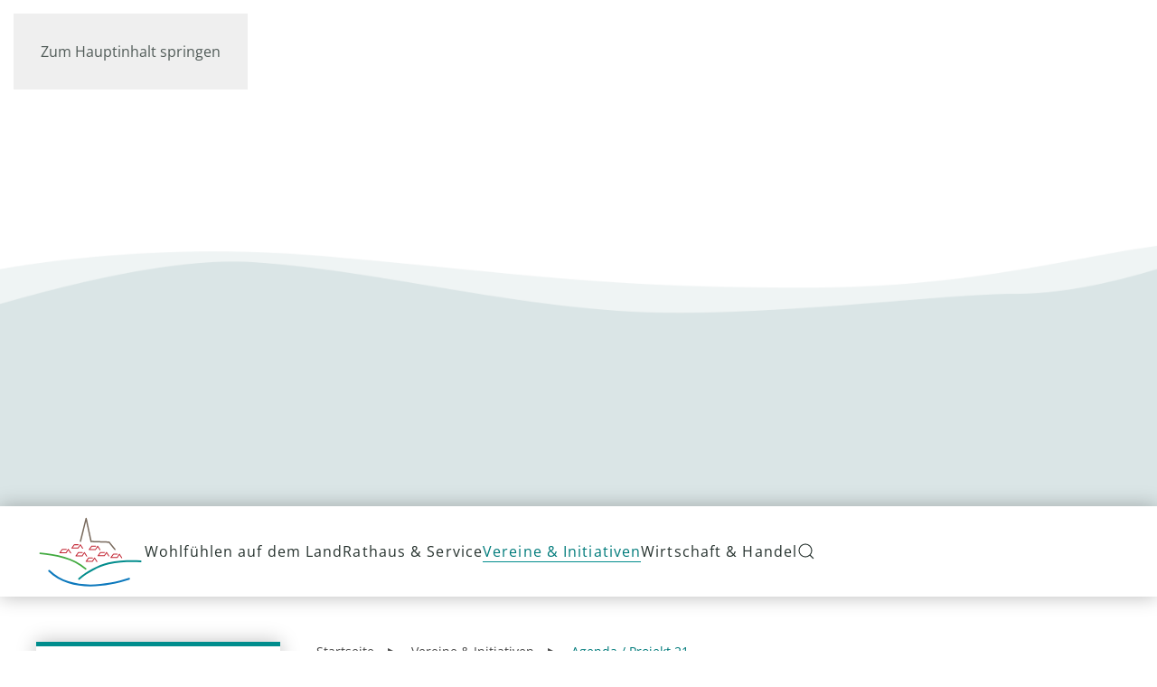

--- FILE ---
content_type: text/html; charset=utf-8
request_url: https://www.ober-olm.de/vereine-initiativen/dorferneuerung-projekt-21
body_size: 12940
content:
<!DOCTYPE html>
<html lang="de-de" dir="ltr">
    <head>
        <meta name="viewport" content="width=device-width, initial-scale=1">
        <link rel="icon" href="/images/favicon-96.png" sizes="any">
                <link rel="apple-touch-icon" href="/images/favicon-180.png">
        <meta charset="utf-8">
	<meta name="author" content="Gemeinde Ober-Olm">
	<meta name="description" content="Das Projekt 21 zeigt einen Überblick über den Lebensraum Ober-Olm mit dem Ziel einer umfassenden Bestandsaufnahme.">
	<meta name="generator" content="Joomla! - Open Source Content Management">
	<title>Agenda / Projekt 21</title>
	<link href="https://www.ober-olm.de/component/finder/search?format=opensearch&amp;Itemid=101" rel="search" title="OpenSearch Gemeinde Ober-Olm" type="application/opensearchdescription+xml">
<link href="/media/vendor/joomla-custom-elements/css/joomla-alert.min.css?0.4.1" rel="stylesheet" data-jtaldef-processed="2.0.11"/>
	<link href="/media/system/css/joomla-fontawesome.min.css?4.5.33" rel="preload" as="style" onload="this.onload=null;this.rel='stylesheet'" data-jtaldef-processed="2.0.11"/>
	<link href="/templates/yootheme/css/theme.11.css?1768307522" rel="stylesheet" data-jtaldef-processed="2.0.11"/>
	<link href="/plugins/system/djaccessibility/module/assets/css/accessibility.css?1.14" rel="stylesheet" data-jtaldef-processed="2.0.11">
	<style>.djacc--sticky.djacc-popup { margin: 20px 20px; }</style>
<script src="/media/vendor/awesomplete/js/awesomplete.min.js?1.1.7" defer></script>
	<script type="application/json" class="joomla-script-options new">{"joomla.jtext":{"JLIB_JS_AJAX_ERROR_OTHER":"Beim Abrufen von JSON-Daten wurde ein HTTP-Statuscode %s zurückgegeben.","JLIB_JS_AJAX_ERROR_PARSE":"Ein Parsing-Fehler trat bei der Verarbeitung der folgenden JSON-Daten auf:<br><code style='color:inherit;white-space:pre-wrap;padding:0;margin:0;border:0;background:inherit;'>%s<\/code>","ERROR":"Fehler","MESSAGE":"Nachricht","NOTICE":"Hinweis","WARNING":"Warnung","JCLOSE":"Schließen","JOK":"OK","JOPEN":"Öffnen"},"finder-search":{"url":"\/component\/finder\/?task=suggestions.suggest&amp;format=json&amp;tmpl=component&amp;Itemid=101"},"system.paths":{"root":"","rootFull":"https:\/\/www.ober-olm.de\/","base":"","baseFull":"https:\/\/www.ober-olm.de\/"},"csrf.token":"0c0133fca283099969d879767d76f1e8"}</script>
	<script src="/media/system/js/core.min.js?a3d8f8"></script>
	<script src="/media/vendor/webcomponentsjs/js/webcomponents-bundle.min.js?2.8.0" nomodule defer></script>
	<script src="/media/com_finder/js/finder.min.js?755761" type="module"></script>
	<script src="/media/system/js/joomla-hidden-mail.min.js?80d9c7" type="module"></script>
	<script src="/media/system/js/messages.min.js?9a4811" type="module"></script>
	<script src="/templates/yootheme/vendor/assets/uikit/dist/js/uikit.min.js?4.5.33"></script>
	<script src="/templates/yootheme/vendor/assets/uikit/dist/js/uikit-icons-balou.min.js?4.5.33"></script>
	<script src="/templates/yootheme/js/theme.js?4.5.33"></script>
	<script src="/plugins/system/djaccessibility/module/assets/js/accessibility.min.js?1.14" data-jtaldef-processed="2.0.11"></script>
	<script src="/media/com_widgetkit/js/maps.js" defer></script>
	<script type="application/ld+json">{"@context":"https://schema.org","@graph":[{"@type":"Organization","@id":"https://www.ober-olm.de/#/schema/Organization/base","name":"Gemeinde Ober-Olm","url":"https://www.ober-olm.de/"},{"@type":"WebSite","@id":"https://www.ober-olm.de/#/schema/WebSite/base","url":"https://www.ober-olm.de/","name":"Gemeinde Ober-Olm","publisher":{"@id":"https://www.ober-olm.de/#/schema/Organization/base"},"potentialAction":{"@type":"SearchAction","target":"https://www.ober-olm.de/component/finder/search?q={search_term_string}&amp;Itemid=101","query-input":"required name=search_term_string"}},{"@type":"WebPage","@id":"https://www.ober-olm.de/#/schema/WebPage/base","url":"https://www.ober-olm.de/vereine-initiativen/dorferneuerung-projekt-21","name":"Agenda / Projekt 21","description":"Das Projekt 21 zeigt einen Überblick über den Lebensraum Ober-Olm mit dem Ziel einer umfassenden Bestandsaufnahme.","isPartOf":{"@id":"https://www.ober-olm.de/#/schema/WebSite/base"},"about":{"@id":"https://www.ober-olm.de/#/schema/Organization/base"},"inLanguage":"de-DE"},{"@type":"Article","@id":"https://www.ober-olm.de/#/schema/com_content/article/21","name":"Agenda / Projekt 21","headline":"Agenda / Projekt 21","inLanguage":"de-DE","isPartOf":{"@id":"https://www.ober-olm.de/#/schema/WebPage/base"}}]}</script>
	<script>window.yootheme ||= {}; var $theme = yootheme.theme = {"i18n":{"close":{"label":"Schlie\u00dfen"},"totop":{"label":"Zur\u00fcck nach oben"},"marker":{"label":"\u00d6ffnen"},"navbarToggleIcon":{"label":"Men\u00fc \u00f6ffnen"},"paginationPrevious":{"label":"Vorherige Seite"},"paginationNext":{"label":"N\u00e4chste Seite"},"searchIcon":{"toggle":"Suche \u00f6ffnen","submit":"Suche ausf\u00fchren"},"slider":{"next":"N\u00e4chste Folie","previous":"Vorherige Folie","slideX":"Folie %s","slideLabel":"%s von %s"},"slideshow":{"next":"N\u00e4chste Folie","previous":"Vorherige Folie","slideX":"Folie %s","slideLabel":"%s von %s"},"lightboxPanel":{"next":"N\u00e4chste Folie","previous":"Vorherige Folie","slideLabel":"%s von %s","close":"Schlie\u00dfen"}}};</script>
	<script>new DJAccessibility( {"cms":"joomla","yootheme":true,"position":"sticky","mobile_position":"sticky","layout":"popup","mobile_layout":"popup","align_position_popup":"top right","align_position_toolbar":"top center","align_mobile_position":"bottom right","breakpoint":"767px","direction":"top left","space":"true","version":"dmVyc2lvbnBybw==","speech_pitch":"1","speech_rate":"1","speech_volume":"1","ajax_url":"?option=com_ajax&plugin=Djaccessibility&format=raw"} )</script>

    </head>
    <body class=""><section class="djacc djacc-container djacc-popup djacc--hidden djacc--dark djacc--top-right">
			<button class="djacc__openbtn djacc__openbtn--default" aria-label="Eingabehilfen öffnen" title="Eingabehilfen öffnen">
			<svg xmlns="http://www.w3.org/2000/svg" width="48" height="48" viewBox="0 0 48 48">
				<path d="M1480.443,27.01l-3.891-7.51-3.89,7.51a1,1,0,0,1-.89.54,1.073,1.073,0,0,1-.46-.11,1,1,0,0,1-.43-1.35l4.67-9V10.21l-8.81-2.34a1,1,0,1,1,.51-1.93l9.3,2.47,9.3-2.47a1,1,0,0,1,.509,1.93l-8.81,2.34V17.09l4.66,9a1,1,0,1,1-1.769.92ZM1473.583,3a3,3,0,1,1,3,3A3,3,0,0,1,1473.583,3Zm2,0a1,1,0,1,0,1-1A1,1,0,0,0,1475.583,3Z" transform="translate(-1453 10.217)" fill="#fff"/>
			</svg>
		</button>
		<div class="djacc__panel">
		<div class="djacc__header">
			<p class="djacc__title">Eingabehilfen öffnen</p>
			<button class="djacc__reset" aria-label="Zurücksetzen" title="Zurücksetzen">
				<svg xmlns="http://www.w3.org/2000/svg" width="18" height="18" viewBox="0 0 18 18">
					<path d="M9,18a.75.75,0,0,1,0-1.5,7.5,7.5,0,1,0,0-15A7.531,7.531,0,0,0,2.507,5.25H3.75a.75.75,0,0,1,0,1.5h-3A.75.75,0,0,1,0,6V3A.75.75,0,0,1,1.5,3V4.019A9.089,9.089,0,0,1,2.636,2.636,9,9,0,0,1,15.364,15.365,8.94,8.94,0,0,1,9,18Z" fill="#fff"/>
				</svg>
			</button>
			<button class="djacc__close" aria-label="Eingabehilfen schließen" title="Eingabehilfen schließen">
				<svg xmlns="http://www.w3.org/2000/svg" width="14.828" height="14.828" viewBox="0 0 14.828 14.828">
					<g transform="translate(-1842.883 -1004.883)">
						<line x2="12" y2="12" transform="translate(1844.297 1006.297)" fill="none" stroke="#fff" stroke-linecap="round" stroke-width="2"/>
						<line x1="12" y2="12" transform="translate(1844.297 1006.297)" fill="none" stroke="#fff" stroke-linecap="round" stroke-width="2"/>
					</g>
				</svg>
			</button>
		</div>
		<ul class="djacc__list">
			<li class="djacc__item djacc__item--contrast">
				<button class="djacc__btn djacc__btn--invert-colors" title="Farben umkehren">
					<svg xmlns="http://www.w3.org/2000/svg" width="24" height="24" viewBox="0 0 24 24">
						<g fill="none" stroke="#fff" stroke-width="2">
							<circle cx="12" cy="12" r="12" stroke="none"/>
							<circle cx="12" cy="12" r="11" fill="none"/>
						</g>
						<path d="M0,12A12,12,0,0,1,12,0V24A12,12,0,0,1,0,12Z" fill="#fff"/>
					</svg>
					<span class="djacc_btn-label">Farben umkehren</span>
				</button>
			</li>
			<li class="djacc__item djacc__item--contrast">
				<button class="djacc__btn djacc__btn--monochrome" title="Monochrom">
					<svg xmlns="http://www.w3.org/2000/svg" width="24" height="24" viewBox="0 0 24 24">
						<g fill="none" stroke="#fff" stroke-width="2">
							<circle cx="12" cy="12" r="12" stroke="none"/>
							<circle cx="12" cy="12" r="11" fill="none"/>
						</g>
						<line y2="21" transform="translate(12 1.5)" fill="none" stroke="#fff" stroke-linecap="round" stroke-width="2"/>
						<path d="M5.853,7.267a12.041,12.041,0,0,1,1.625-1.2l6.3,6.3v2.829Z" transform="translate(-0.778 -4.278)" fill="#fff"/>
						<path d="M3.2,6.333A12.006,12.006,0,0,1,4.314,4.622l9.464,9.464v2.829Z" transform="translate(-0.778)" fill="#fff"/>
						<path d="M1.823,10.959a11.953,11.953,0,0,1,.45-2.378l11.506,11.5v2.829Z" transform="translate(-0.778)" fill="#fff"/>
					</svg>
					<span class="djacc_btn-label">Monochrom</span>
				</button>
			</li>
			<li class="djacc__item djacc__item--contrast">
				<button class="djacc__btn djacc__btn--dark-contrast" title="Dunkler Kontrast">
					<svg xmlns="http://www.w3.org/2000/svg" width="24" height="24" viewBox="0 0 24 24">
						<path d="M12,27A12,12,0,0,1,9.638,3.232a10,10,0,0,0,14.13,14.13A12,12,0,0,1,12,27Z" transform="translate(0 -3.232)" fill="#fff"/>
					</svg>
					<span class="djacc_btn-label">Dunkler Kontrast</span>
				</button>
			</li>
			<li class="djacc__item djacc__item--contrast">
				<button class="djacc__btn djacc__btn--light-contrast" title="Heller Kontrast">
					<svg xmlns="http://www.w3.org/2000/svg" width="24" height="24" viewBox="0 0 32 32">
						<g transform="translate(7 7)" fill="none" stroke="#fff" stroke-width="2">
							<circle cx="9" cy="9" r="9" stroke="none"/>
							<circle cx="9" cy="9" r="8" fill="none"/>
						</g>
						<rect width="2" height="5" rx="1" transform="translate(15)" fill="#fff"/>
						<rect width="2" height="5" rx="1" transform="translate(26.607 3.979) rotate(45)" fill="#fff"/>
						<rect width="2" height="5" rx="1" transform="translate(32 15) rotate(90)" fill="#fff"/>
						<rect width="2" height="5" rx="1" transform="translate(28.021 26.607) rotate(135)" fill="#fff"/>
						<rect width="2" height="5" rx="1" transform="translate(15 27)" fill="#fff"/>
						<rect width="2" height="5" rx="1" transform="translate(7.515 23.071) rotate(45)" fill="#fff"/>
						<rect width="2" height="5" rx="1" transform="translate(5 15) rotate(90)" fill="#fff"/>
						<rect width="2" height="5" rx="1" transform="translate(8.929 7.515) rotate(135)" fill="#fff"/>
					</svg>
					<span class="djacc_btn-label">Heller Kontrast</span>
				</button>
			</li>
			
			<li class="djacc__item djacc__item--contrast">
				<button class="djacc__btn djacc__btn--low-saturation" title="Niedrige Sättigung">
					<svg xmlns="http://www.w3.org/2000/svg" width="24" height="24" viewBox="0 0 24 24">
						<g fill="none" stroke="#fff" stroke-width="2">
							<circle cx="12" cy="12" r="12" stroke="none"/>
							<circle cx="12" cy="12" r="11" fill="none"/>
						</g>
						<path d="M0,12A12,12,0,0,1,6,1.6V22.394A12,12,0,0,1,0,12Z" transform="translate(0 24) rotate(-90)" fill="#fff"/>
					</svg>
					<span class="djacc_btn-label">Niedrige Sättigung</span>
				</button>
			</li>
			<li class="djacc__item djacc__item--contrast">
				<button class="djacc__btn djacc__btn--high-saturation" title="Hohe Sättigung">
					<svg xmlns="http://www.w3.org/2000/svg" width="24" height="24" viewBox="0 0 24 24">
						<g fill="none" stroke="#fff" stroke-width="2">
							<circle cx="12" cy="12" r="12" stroke="none"/>
							<circle cx="12" cy="12" r="11" fill="none"/>
						</g>
						<path d="M0,12A12.006,12.006,0,0,1,17,1.088V22.911A12.006,12.006,0,0,1,0,12Z" transform="translate(0 24) rotate(-90)" fill="#fff"/>
					</svg>
					<span class="djacc_btn-label">Hohe Sättigung</span>
				</button>
			</li>
			<li class="djacc__item">
				<button class="djacc__btn djacc__btn--highlight-links" title="Links hervorheben">
					<svg xmlns="http://www.w3.org/2000/svg" width="24" height="24" viewBox="0 0 24 24">
						<rect width="24" height="24" fill="none"/>
						<path d="M3.535,21.92a5.005,5.005,0,0,1,0-7.071L6.364,12.02a1,1,0,0,1,1.415,1.413L4.95,16.263a3,3,0,0,0,4.243,4.243l2.828-2.828h0a1,1,0,1,1,1.414,1.415L10.607,21.92a5,5,0,0,1-7.072,0Zm2.829-2.828a1,1,0,0,1,0-1.415L17.678,6.364a1,1,0,1,1,1.415,1.414L7.779,19.092a1,1,0,0,1-1.415,0Zm11.314-5.657a1,1,0,0,1,0-1.413l2.829-2.829A3,3,0,1,0,16.263,4.95L13.436,7.777h0a1,1,0,0,1-1.414-1.414l2.828-2.829a5,5,0,1,1,7.071,7.071l-2.828,2.828a1,1,0,0,1-1.415,0Z" transform="translate(-0.728 -0.728)" fill="#fff"/>
					</svg>
					<span class="djacc_btn-label">Links hervorheben</span>
				</button>
			</li>
			<li class="djacc__item">
				<button class="djacc__btn djacc__btn--highlight-titles" title="Überschriften hervorheben">
					<svg xmlns="http://www.w3.org/2000/svg" width="24" height="24" viewBox="0 0 24 24">
						<rect width="2" height="14" rx="1" transform="translate(5 5)" fill="#fff"/>
						<rect width="2" height="14" rx="1" transform="translate(10 5)" fill="#fff"/>
						<rect width="2" height="14" rx="1" transform="translate(17 5)" fill="#fff"/>
						<rect width="2" height="7" rx="1" transform="translate(12 11) rotate(90)" fill="#fff"/>
						<rect width="2" height="5" rx="1" transform="translate(19 5) rotate(90)" fill="#fff"/>
						<g fill="none" stroke="#fff" stroke-width="2">
							<rect width="24" height="24" rx="4" stroke="none"/>
							<rect x="1" y="1" width="22" height="22" rx="3" fill="none"/>
						</g>
					</svg>
					<span class="djacc_btn-label">Überschriften hervorheben</span>
				</button>
			</li>
			<li class="djacc__item">
				<button class="djacc__btn djacc__btn--screen-reader" title="Bildschirmleser">
					<svg xmlns="http://www.w3.org/2000/svg" width="24" height="24" viewBox="0 0 24 24">
						<g fill="none" stroke="#fff" stroke-width="2">
							<circle cx="12" cy="12" r="12" stroke="none"/>
							<circle cx="12" cy="12" r="11" fill="none"/>
						</g>
						<path d="M2907.964,170h1.91l1.369-2.584,2.951,8.363,2.5-11.585L2919,170h2.132" transform="translate(-2902.548 -158)" fill="none" stroke="#fff" stroke-linecap="round" stroke-linejoin="round" stroke-width="2"/>
					</svg>
					<span class="djacc_btn-label">Bildschirmleser</span>
				</button>
			</li>
			<li class="djacc__item">
				<button class="djacc__btn djacc__btn--read-mode" title="Lesemodus" data-label="Disable Read mode">
					<svg xmlns="http://www.w3.org/2000/svg" width="24" height="24" viewBox="0 0 24 24">
						<g fill="none" stroke="#fff" stroke-width="2">
							<rect width="24" height="24" rx="4" stroke="none"/>
							<rect x="1" y="1" width="22" height="22" rx="3" fill="none"/>
						</g>
						<rect width="14" height="2" rx="1" transform="translate(5 7)" fill="#fff"/>
						<rect width="14" height="2" rx="1" transform="translate(5 11)" fill="#fff"/>
						<rect width="7" height="2" rx="1" transform="translate(5 15)" fill="#fff"/>
					</svg>
					<span class="djacc_btn-label">Lesemodus</span>
				</button>
			</li>
			<li class="djacc__item djacc__item--full">
				<span class="djacc__arrows djacc__arrows--zoom">
					<span class="djacc__label">Inhaltsskalierung</span>
					<span class="djacc__bar"></span>
					<span class="djacc__size">100<span class="djacc__percent">%</span></span>
					<button class="djacc__dec" aria-label="Inhaltsgröße verringern" title="Inhaltsgröße verringern">
						<svg xmlns="http://www.w3.org/2000/svg" width="10" height="2" viewBox="0 0 10 2">
							<g transform="translate(1 1)">
								<line x1="8" fill="none" stroke="#fff" stroke-linecap="round" stroke-width="2"/>
							</g>
						</svg>
					</button>
					<button class="djacc__inc" aria-label="Inhaltsgröße erhöhen" title="Inhaltsgröße erhöhen">
						<svg xmlns="http://www.w3.org/2000/svg" width="10" height="10" viewBox="0 0 10 10">
							<g transform="translate(1 1)">
								<line y2="8" transform="translate(4)" fill="none" stroke="#fff" stroke-linecap="round" stroke-width="2"/>
								<line x1="8" transform="translate(0 4)" fill="none" stroke="#fff" stroke-linecap="round" stroke-width="2"/>
							</g>
						</svg>
					</button>
				</span>
			</li>
			<li class="djacc__item djacc__item--full">
				<span class="djacc__arrows djacc__arrows--font-size">
					<span class="djacc__label">Schriftgröße</span>
					<span class="djacc__bar"></span>
					<span class="djacc__size">100<span class="djacc__percent">%</span></span>
					<button class="djacc__dec" aria-label="Schriftgröße verringern" title="Schriftgröße verringern">
						<svg xmlns="http://www.w3.org/2000/svg" width="10" height="2" viewBox="0 0 10 2">
							<g transform="translate(1 1)">
								<line x1="8" fill="none" stroke="#fff" stroke-linecap="round" stroke-width="2"/>
							</g>
						</svg>
					</button>
					<button class="djacc__inc" aria-label="Schriftgröße vergrößern" title="Schriftgröße vergrößern">
						<svg xmlns="http://www.w3.org/2000/svg" width="10" height="10" viewBox="0 0 10 10">
							<g transform="translate(1 1)">
								<line y2="8" transform="translate(4)" fill="none" stroke="#fff" stroke-linecap="round" stroke-width="2"/>
								<line x1="8" transform="translate(0 4)" fill="none" stroke="#fff" stroke-linecap="round" stroke-width="2"/>
							</g>
						</svg>
					</button>
				</span>
			</li>
			<li class="djacc__item djacc__item--full">
				<span class="djacc__arrows djacc__arrows--line-height">
					<span class="djacc__label">Zeilenhöhe</span>
					<span class="djacc__bar"></span>
					<span class="djacc__size">100<span class="djacc__percent">%</span></span>
					<button class="djacc__dec" aria-label="Zeilenhöhe verringern" title="Zeilenhöhe verringern">
						<svg xmlns="http://www.w3.org/2000/svg" width="10" height="2" viewBox="0 0 10 2">
							<g transform="translate(1 1)">
								<line x1="8" fill="none" stroke="#fff" stroke-linecap="round" stroke-width="2"/>
							</g>
						</svg>
					</button>
					<button class="djacc__inc" aria-label="Zeilenhöhe vergrößern" title="Zeilenhöhe vergrößern">
						<svg xmlns="http://www.w3.org/2000/svg" width="10" height="10" viewBox="0 0 10 10">
							<g transform="translate(1 1)">
								<line y2="8" transform="translate(4)" fill="none" stroke="#fff" stroke-linecap="round" stroke-width="2"/>
								<line x1="8" transform="translate(0 4)" fill="none" stroke="#fff" stroke-linecap="round" stroke-width="2"/>
							</g>
						</svg>
					</button>
				</span>
			</li>
			<li class="djacc__item djacc__item--full">
				<span class="djacc__arrows djacc__arrows--letter-spacing">
					<span class="djacc__label">Buchstabenabstand</span>
					<span class="djacc__bar"></span>
					<span class="djacc__size">100<span class="djacc__percent">%</span></span>
					<button class="djacc__dec" aria-label="Buchstabvenabstand verringern" title="Buchstabvenabstand verringern">
						<svg xmlns="http://www.w3.org/2000/svg" width="10" height="2" viewBox="0 0 10 2">
							<g transform="translate(1 1)">
								<line x1="8" fill="none" stroke="#fff" stroke-linecap="round" stroke-width="2"/>
							</g>
						</svg>
					</button>
					<button class="djacc__inc" aria-label="Buchstabenabstand erhöhen" title="Buchstabenabstand erhöhen">
						<svg xmlns="http://www.w3.org/2000/svg" width="10" height="10" viewBox="0 0 10 10">
							<g transform="translate(1 1)">
								<line y2="8" transform="translate(4)" fill="none" stroke="#fff" stroke-linecap="round" stroke-width="2"/>
								<line x1="8" transform="translate(0 4)" fill="none" stroke="#fff" stroke-linecap="round" stroke-width="2"/>
							</g>
						</svg>
					</button>
				</span>
			</li>
					</ul>
			</div>
</section>

        <div class="uk-hidden-visually uk-notification uk-notification-top-left uk-width-auto">
            <div class="uk-notification-message">
                <a href="#tm-main" class="uk-link-reset">Zum Hauptinhalt springen</a>
            </div>
        </div>

                <div class="tm-page-container uk-clearfix">

                        <div data-src="/images/bg.gif" data-sources="[]" loading="eager" uk-img class="uk-background-norepeat uk-background-cover uk-background-center-center uk-position-cover uk-position-fixed"></div>
            
            
        
                


<header class="tm-header-mobile uk-hidden@m">


    
        <div class="uk-navbar-container">

            <div class="uk-container uk-container-expand">
                <nav class="uk-navbar" uk-navbar="{&quot;align&quot;:&quot;left&quot;,&quot;container&quot;:&quot;.tm-header-mobile&quot;,&quot;boundary&quot;:&quot;.tm-header-mobile .uk-navbar-container&quot;}">

                                        <div class="uk-navbar-left ">

                                                    <a href="https://www.ober-olm.de/" aria-label="Zurück zur Startseite" class="uk-logo uk-navbar-item">
    <img alt="Ober-Olm Bildmarke mit Kirche, Häuser und Hügel" loading="eager" width="90" height="60" src="/images/bildmarke-oo-bunt.svg"></a>
                        
                        
                        
                    </div>
                    
                    
                                        <div class="uk-navbar-right">

                                                    
                        
                                                    <a uk-toggle href="#tm-dialog-mobile" class="uk-navbar-toggle">

        
        <div uk-navbar-toggle-icon></div>

        
    </a>
                        
                    </div>
                    
                </nav>
            </div>

        </div>

    



        <div id="tm-dialog-mobile" uk-offcanvas="container: true; overlay: true" mode="slide" flip>
        <div class="uk-offcanvas-bar uk-flex uk-flex-column">

                        <button class="uk-offcanvas-close uk-close-large" type="button" uk-close uk-toggle="cls: uk-close-large; mode: media; media: @s"></button>
            
                        <div class="uk-margin-auto-bottom">
                
<div class="uk-grid uk-child-width-1-1" uk-grid>    <div>
<div class="uk-panel" id="module-tm-4">

    
    <a href="https://www.ober-olm.de/" aria-label="Zurück zur Startseite" class="uk-logo">
    <img alt="Ober-Olm Bildmarke mit Kirche, Häuser und Hügel" loading="eager" width="90" height="60" src="/images/bildmarke-oo-bunt.svg"></a>
</div>
</div>    <div>
<div class="uk-panel" id="module-menu-dialog-mobile">

    
    
<ul class="uk-nav uk-nav-default">
    
	<li class="item-110 uk-parent"><a href="/wohlfuehlen-auf-dem-land/lebensqualitaet-in-rheinhessen" title="Wohlfühlen auf dem Land: Übersicht von öffentlichen Einrichtungen und Eindrücken">Wohlfühlen auf dem Land</a>
	<ul class="uk-nav-sub">

		<li class="item-211"><a href="/wohlfuehlen-auf-dem-land/lebensqualitaet-in-rheinhessen" title="Über die Lebensqualität in einer Gemeinde mit dörflichen Strukturen.">Lebensqualität in Rheinhessen</a></li>
		<li class="item-121"><a href="/wohlfuehlen-auf-dem-land/kommunale-kindertagesstaette-abenteuerland" title="Kommunale Kindertagesstätte „Abenteuerland“ und „Villa Abenteuer“">Kita „Abenteuerland“</a></li>
		<li class="item-122"><a href="/wohlfuehlen-auf-dem-land/kath-kita-st-elisabeth" title="Katholische Kindertagesstätte St. Elisabeth">Kath. Kita St. Elisabeth</a></li>
		<li class="item-123"><a href="/wohlfuehlen-auf-dem-land/jugendtreff" title="Der Jugentreff bietet Kinder und Jugendlichen ein abwechslungsreiches Programm">Jugendtreff</a></li>
		<li class="item-124 uk-parent"><a href="/wohlfuehlen-auf-dem-land/gemeindebuecherei" title="Die Gemeindebücherei bietet nicht nur Gedrucktes für Sie.">Gemeindebücherei</a>
		<ul>

			<li class="item-520"><a href="/wohlfuehlen-auf-dem-land/gemeindebuecherei/literaturkreis">Literaturkreis</a></li>
			<li class="item-521"><a href="/wohlfuehlen-auf-dem-land/gemeindebuecherei/lesehoehle">Lesehöhle</a></li>
			<li class="item-522"><a href="/wohlfuehlen-auf-dem-land/gemeindebuecherei/lesesommer">Lesesommer</a></li>
			<li class="item-523"><a href="/wohlfuehlen-auf-dem-land/gemeindebuecherei/highlights">Highlights</a></li></ul></li>
		<li class="item-125"><a href="/wohlfuehlen-auf-dem-land/evangelische-kirche" title="Evangelische Kirchengemeinde Ober-Olm/Klein-Winternheim">Evangelische Kirche</a></li>
		<li class="item-126"><a href="/wohlfuehlen-auf-dem-land/katholische-kirche" title="Katholische Kirche  St. Martin Ober-Olm / Essenheim">Katholische Kirche</a></li>
		<li class="item-164"><a href="/wohlfuehlen-auf-dem-land/impressionen" title="Eine Auswahl von Bildern von Ober-Olm">Impressionen</a></li>
		<li class="item-191"><a href="/wohlfuehlen-auf-dem-land/ulmenhalle" title="Die Ulmenhalle steht für sportliche und kulturelle Aktivitäten zur Verfügung">Ulmenhalle</a></li>
		<li class="item-169"><a href="/wohlfuehlen-auf-dem-land/gestern-und-heute" title="Der Rundgang &quot;Ober-Olm gestern und heute&quot; führt zu elf Stationen mit geschichtlicher Bedeutung für Ober-Olm">Gestern und Heute</a></li>
		<li class="item-410"><a href="/wohlfuehlen-auf-dem-land/erinnerungen-mit-der-ulme" title="Erinnerungen an das Wahrzeichen von Ober-Olm: Die „Alte Ulme“ mit Texten und Verweisen auf Videos bei YouTube">Erinnerungen mit der Ulme</a></li>
		<li class="item-533"><a href="/wohlfuehlen-auf-dem-land/ulmi" title="„Ulmi“ - Der Ober-Olmer Tauschring mit ehrenamtlichen Hilfsleistungen">Ulmi</a></li></ul></li>
	<li class="item-112 uk-parent"><a href="/rathaus-service/gemeindevertretung-und-buerger-service" title="Hier bieten wir Ihnen Kontakt, die Bürozeiten des Gemeindebüros sowie Ihre Gemeindevertretung">Rathaus &amp; Service</a>
	<ul class="uk-nav-sub">

		<li class="item-212"><a href="/rathaus-service/gemeindevertretung-und-buerger-service" title="Gemeindevertretung und Bürger-Service mit Kontaktdaten und Öffnungszeiten">Gemeindevertretung und Bürger-Service</a></li>
		<li class="item-939"><a href="/rathaus-service/infos-in-einfacher-sprache">Infos in einfacher Sprache</a></li>
		<li class="item-127"><a href="/rathaus-service/wichtiges-a-z" title="Die wichtigsten Informationen zu Ober-Olm alphabetisch geordnet">Wichtiges A-Z</a></li>
		<li class="item-113"><a href="/rathaus-service/grusswort-des-ortsbuergermeisters" title="Grußwort des Ortsbürgermeisters">Grußwort des Ortsbürgermeisters</a></li>
		<li class="item-139"><a href="/rathaus-service/fakten-auf-einen-blick" title="Allgemeine Informationen zur Lage, Größe, Einwohnerzahl und Sehenswürdigkeiten">Fakten auf einen Blick</a></li>
		<li class="item-160"><a href="/rathaus-service/partnergemeinden" title="Eine Übersicht über Partner- und Freundschaften der Gemeinde Ober-Olm">Partnergemeinden</a></li>
		<li class="item-166"><a href="/rathaus-service/gemeinderat" title="Die aktuelle Zusammensetzung des Gemeinderates">Gemeinderat</a></li>
		<li class="item-356"><a href="/rathaus-service/seniorenvertretung">Seniorenvertretung</a></li>
		<li class="item-210"><a href="/rathaus-service/orts-chronik" title="Die Orts-Chronik zeigt die geschichtliche Entwicklung der Gemeinde">Orts-Chronik </a></li></ul></li>
	<li class="item-157 uk-active uk-parent"><a href="/vereine-initiativen/vereine" title="Auflistung der Vereine und Initiativen">Vereine &amp; Initiativen</a>
	<ul class="uk-nav-sub">

		<li class="item-711"><a href="/vereine-initiativen/vereine">Vereine</a></li>
		<li class="item-158"><a href="/vereine-initiativen/veranstaltungs-kalender" title="Der Veranstaltungs-Kalender zeigt unregelmäßige Veranstaltungen">Veranstaltungs-Kalender</a></li>
		<li class="item-479"><a href="/vereine-initiativen/krainerhof">Krainerhof</a></li>
		<li class="item-159"><a href="/vereine-initiativen/fluglaerminitiaitve" title="Zeigt einen Link zu den Aufzeichnungen der Ober-Olmer Fluglärm-Messstation">Fluglärm-Initiative</a></li>
		<li class="item-140 uk-active"><a href="/vereine-initiativen/dorferneuerung-projekt-21" title="Der erste Nachhaltigkeitsbericht der Gemeinde Ober-Olm">Agenda / Projekt 21</a></li>
		<li class="item-137"><a href="/vereine-initiativen/ehrenamtliches-engagement" title="Sie möchten sich ehrenamtlich engagieren? Hier finden Sie Informationen.">Ehrenamtliches Engagement</a></li>
		<li class="item-710"><a href="/vereine-initiativen/naturnaher-panoramaweg">Naturnaher Panoramaweg</a></li></ul></li>
	<li class="item-153 uk-parent"><a href="/wirtschaft-handel/gewerbebetriebe" title="Wirtschafts- und Handelbetriebe in Ober-Olm">Wirtschaft &amp; Handel</a>
	<ul class="uk-nav-sub">

		<li class="item-214"><a href="/wirtschaft-handel/gewerbebetriebe" title="Ein Überblick über einige der mehr als 100 Gewerbetreibenden in Ober–Olm">Gewerbebetriebe</a></li>
		<li class="item-154"><a href="/wirtschaft-handel/tourismus" title="Wander- und Freizeitwege durchziehen unsere Gemarkung und laden zu verschiedenen Freizeitaktivitäten ein">Tourismus</a></li>
		<li class="item-155"><a href="/wirtschaft-handel/gastronomie" title="Eine Übersicht über die vielfältigen gastronomischen Angebote in Ober-Olm">Gastronomie</a></li>
		<li class="item-156"><a href="/wirtschaft-handel/weingueter-anbau" title="Zwei Weingüter produzieren Wein in Ober-Olm als Vollerwerbsbetriebe">Weingüter &amp; -Anbau</a></li></ul></li></ul>

</div>
</div></div>
            </div>
            
            
        </div>
    </div>
    
    
    

</header>




<header class="tm-header uk-visible@m">



        <div uk-sticky media="@m" show-on-up animation="uk-animation-slide-top" cls-active="uk-navbar-sticky" sel-target=".uk-navbar-container">
    
        <div class="uk-navbar-container">

            <div class="uk-container tm-page-width">
                <nav class="uk-navbar" uk-navbar="{&quot;align&quot;:&quot;left&quot;,&quot;container&quot;:&quot;.tm-header &gt; [uk-sticky]&quot;,&quot;boundary&quot;:&quot;.tm-header .uk-navbar-container&quot;}">

                                        <div class="uk-navbar-left ">

                                                    <a href="https://www.ober-olm.de/" aria-label="Zurück zur Startseite" class="uk-logo uk-navbar-item">
    <img alt="Ober-Olm Bildmarke mit Kirche, Häuser und Hügel" loading="eager" width="120" height="80" src="/images/bildmarke-oo-bunt.svg"></a>
                        
                                                    
<ul class="uk-navbar-nav" id="module-1">
    
	<li class="item-110 uk-parent"><a href="/wohlfuehlen-auf-dem-land/lebensqualitaet-in-rheinhessen" title="Wohlfühlen auf dem Land: Übersicht von öffentlichen Einrichtungen und Eindrücken">Wohlfühlen auf dem Land</a>
	<div class="uk-drop uk-navbar-dropdown"><div><ul class="uk-nav uk-navbar-dropdown-nav">

		<li class="item-211"><a href="/wohlfuehlen-auf-dem-land/lebensqualitaet-in-rheinhessen" title="Über die Lebensqualität in einer Gemeinde mit dörflichen Strukturen.">Lebensqualität in Rheinhessen</a></li>
		<li class="item-121"><a href="/wohlfuehlen-auf-dem-land/kommunale-kindertagesstaette-abenteuerland" title="Kommunale Kindertagesstätte „Abenteuerland“ und „Villa Abenteuer“">Kita „Abenteuerland“</a></li>
		<li class="item-122"><a href="/wohlfuehlen-auf-dem-land/kath-kita-st-elisabeth" title="Katholische Kindertagesstätte St. Elisabeth">Kath. Kita St. Elisabeth</a></li>
		<li class="item-123"><a href="/wohlfuehlen-auf-dem-land/jugendtreff" title="Der Jugentreff bietet Kinder und Jugendlichen ein abwechslungsreiches Programm">Jugendtreff</a></li>
		<li class="item-124"><a href="/wohlfuehlen-auf-dem-land/gemeindebuecherei" title="Die Gemeindebücherei bietet nicht nur Gedrucktes für Sie.">Gemeindebücherei</a></li>
		<li class="item-125"><a href="/wohlfuehlen-auf-dem-land/evangelische-kirche" title="Evangelische Kirchengemeinde Ober-Olm/Klein-Winternheim">Evangelische Kirche</a></li>
		<li class="item-126"><a href="/wohlfuehlen-auf-dem-land/katholische-kirche" title="Katholische Kirche  St. Martin Ober-Olm / Essenheim">Katholische Kirche</a></li>
		<li class="item-164"><a href="/wohlfuehlen-auf-dem-land/impressionen" title="Eine Auswahl von Bildern von Ober-Olm">Impressionen</a></li>
		<li class="item-191"><a href="/wohlfuehlen-auf-dem-land/ulmenhalle" title="Die Ulmenhalle steht für sportliche und kulturelle Aktivitäten zur Verfügung">Ulmenhalle</a></li>
		<li class="item-169"><a href="/wohlfuehlen-auf-dem-land/gestern-und-heute" title="Der Rundgang &quot;Ober-Olm gestern und heute&quot; führt zu elf Stationen mit geschichtlicher Bedeutung für Ober-Olm">Gestern und Heute</a></li>
		<li class="item-410"><a href="/wohlfuehlen-auf-dem-land/erinnerungen-mit-der-ulme" title="Erinnerungen an das Wahrzeichen von Ober-Olm: Die „Alte Ulme“ mit Texten und Verweisen auf Videos bei YouTube">Erinnerungen mit der Ulme</a></li>
		<li class="item-533"><a href="/wohlfuehlen-auf-dem-land/ulmi" title="„Ulmi“ - Der Ober-Olmer Tauschring mit ehrenamtlichen Hilfsleistungen">Ulmi</a></li></ul></div></div></li>
	<li class="item-112 uk-parent"><a href="/rathaus-service/gemeindevertretung-und-buerger-service" title="Hier bieten wir Ihnen Kontakt, die Bürozeiten des Gemeindebüros sowie Ihre Gemeindevertretung">Rathaus &amp; Service</a>
	<div class="uk-drop uk-navbar-dropdown"><div><ul class="uk-nav uk-navbar-dropdown-nav">

		<li class="item-212"><a href="/rathaus-service/gemeindevertretung-und-buerger-service" title="Gemeindevertretung und Bürger-Service mit Kontaktdaten und Öffnungszeiten">Gemeindevertretung und Bürger-Service</a></li>
		<li class="item-939"><a href="/rathaus-service/infos-in-einfacher-sprache">Infos in einfacher Sprache</a></li>
		<li class="item-127"><a href="/rathaus-service/wichtiges-a-z" title="Die wichtigsten Informationen zu Ober-Olm alphabetisch geordnet">Wichtiges A-Z</a></li>
		<li class="item-113"><a href="/rathaus-service/grusswort-des-ortsbuergermeisters" title="Grußwort des Ortsbürgermeisters">Grußwort des Ortsbürgermeisters</a></li>
		<li class="item-139"><a href="/rathaus-service/fakten-auf-einen-blick" title="Allgemeine Informationen zur Lage, Größe, Einwohnerzahl und Sehenswürdigkeiten">Fakten auf einen Blick</a></li>
		<li class="item-160"><a href="/rathaus-service/partnergemeinden" title="Eine Übersicht über Partner- und Freundschaften der Gemeinde Ober-Olm">Partnergemeinden</a></li>
		<li class="item-166"><a href="/rathaus-service/gemeinderat" title="Die aktuelle Zusammensetzung des Gemeinderates">Gemeinderat</a></li>
		<li class="item-356"><a href="/rathaus-service/seniorenvertretung">Seniorenvertretung</a></li>
		<li class="item-210"><a href="/rathaus-service/orts-chronik" title="Die Orts-Chronik zeigt die geschichtliche Entwicklung der Gemeinde">Orts-Chronik </a></li></ul></div></div></li>
	<li class="item-157 uk-active uk-parent"><a href="/vereine-initiativen/vereine" title="Auflistung der Vereine und Initiativen">Vereine &amp; Initiativen</a>
	<div class="uk-drop uk-navbar-dropdown"><div><ul class="uk-nav uk-navbar-dropdown-nav">

		<li class="item-711"><a href="/vereine-initiativen/vereine">Vereine</a></li>
		<li class="item-158"><a href="/vereine-initiativen/veranstaltungs-kalender" title="Der Veranstaltungs-Kalender zeigt unregelmäßige Veranstaltungen">Veranstaltungs-Kalender</a></li>
		<li class="item-479"><a href="/vereine-initiativen/krainerhof">Krainerhof</a></li>
		<li class="item-159"><a href="/vereine-initiativen/fluglaerminitiaitve" title="Zeigt einen Link zu den Aufzeichnungen der Ober-Olmer Fluglärm-Messstation">Fluglärm-Initiative</a></li>
		<li class="item-140 uk-active"><a href="/vereine-initiativen/dorferneuerung-projekt-21" title="Der erste Nachhaltigkeitsbericht der Gemeinde Ober-Olm">Agenda / Projekt 21</a></li>
		<li class="item-137"><a href="/vereine-initiativen/ehrenamtliches-engagement" title="Sie möchten sich ehrenamtlich engagieren? Hier finden Sie Informationen.">Ehrenamtliches Engagement</a></li>
		<li class="item-710"><a href="/vereine-initiativen/naturnaher-panoramaweg">Naturnaher Panoramaweg</a></li></ul></div></div></li>
	<li class="item-153 uk-parent"><a href="/wirtschaft-handel/gewerbebetriebe" title="Wirtschafts- und Handelbetriebe in Ober-Olm">Wirtschaft &amp; Handel</a>
	<div class="uk-drop uk-navbar-dropdown"><div><ul class="uk-nav uk-navbar-dropdown-nav">

		<li class="item-214"><a href="/wirtschaft-handel/gewerbebetriebe" title="Ein Überblick über einige der mehr als 100 Gewerbetreibenden in Ober–Olm">Gewerbebetriebe</a></li>
		<li class="item-154"><a href="/wirtschaft-handel/tourismus" title="Wander- und Freizeitwege durchziehen unsere Gemarkung und laden zu verschiedenen Freizeitaktivitäten ein">Tourismus</a></li>
		<li class="item-155"><a href="/wirtschaft-handel/gastronomie" title="Eine Übersicht über die vielfältigen gastronomischen Angebote in Ober-Olm">Gastronomie</a></li>
		<li class="item-156"><a href="/wirtschaft-handel/weingueter-anbau" title="Zwei Weingüter produzieren Wein in Ober-Olm als Vollerwerbsbetriebe">Weingüter &amp; -Anbau</a></li></ul></div></div></li></ul>


    <a class="uk-navbar-toggle" id="module-tm-5" href="#search-tm-5-search" uk-search-icon uk-toggle></a>

    <div uk-modal id="search-tm-5-search" class="uk-modal">
        <div class="uk-modal-dialog uk-modal-body">

            
            
                <form id="search-tm-5" action="/component/finder/search?Itemid=101" method="get" role="search" class="uk-search js-finder-searchform uk-width-1-1 uk-search-medium"><span uk-search-icon></span><input name="q" class="js-finder-search-query uk-search-input" placeholder="Suche" required aria-label="Suche" type="search" autofocus><input type="hidden" name="Itemid" value="101"></form>
                
            
        </div>
    </div>


                        
                        
                    </div>
                    
                    
                    
                </nav>
            </div>

        </div>

        </div>
    






        <div id="tm-dialog" uk-offcanvas="container: true" mode="slide" flip>
        <div class="uk-offcanvas-bar uk-flex uk-flex-column">

            <button class="uk-offcanvas-close uk-close-large" type="button" uk-close uk-toggle="cls: uk-close-large; mode: media; media: @s"></button>

                        <div class="uk-margin-auto-bottom tm-height-expand">
                
<div class="uk-panel" id="module-tm-3">

    
    <a href="https://www.ober-olm.de/" aria-label="Zurück zur Startseite" class="uk-logo">
    <img alt="Ober-Olm Bildmarke mit Kirche, Häuser und Hügel" loading="eager" width="90" height="60" src="/images/bildmarke-oo-bunt.svg"></a>
</div>

            </div>
            
            
        </div>
    </div>
    
    
    


</header>

        
        <div class="tm-page uk-margin-auto">

            
            

            <main id="tm-main" >

                
                <div id="system-message-container" aria-live="polite"></div>

                <!-- Builder #template-uXPHotKz -->
<div class="uk-section-default uk-section">
    
        
        
        
            
                                <div class="uk-container">                
                    <div class="uk-grid tm-grid-expand uk-grid-margin" uk-grid>
<div class="uk-width-1-4@m uk-flex-first@l">
    
        
            
            
            
                
                    <div>
<div class="uk-grid uk-child-width-1-1" uk-grid>    <div>
<div class="uk-card uk-card-body uk-card-default" id="module-88">

    
        <h3 class="uk-h3">

                Rathaus Ober-Olm        
        </h3>

    
    
<div class="uk-margin-remove-last-child custom" ><p><img src="/images/rathaus-wappen.jpg" alt="Rathaus mit Wappen von Ober-Olm"></p>
<p>Kirchgasse 7 <br>55270 Ober-Olm <br>Deutschland</p>
<p><joomla-hidden-mail  is-link="1" is-email="1" first="cmF0aGF1cw==" last="b2Jlci1vbG0uZGU=" text="cmF0aGF1c0BvYmVyLW9sbS5kZQ==" base="" >Diese E-Mail-Adresse ist vor Spambots geschützt! Zur Anzeige muss JavaScript eingeschaltet sein.</joomla-hidden-mail></p>
<p>Telefon: 0 61 36 / 80 40 <br>Fax: 0 61 36 / 8 90 50</p>
<p class="uk-text-center"><a class="uk-button uk-button-primary uk-button-large uk-width-1-1" title="Zum Rathaus Ober-Olm" href="/rathaus-service/gemeindevertretung-und-buerger-service">Rathaus</a></p></div>

</div>
</div>    <div>
<div class="uk-card uk-card-body uk-card-default" id="module-193">

    
        <h3 class="uk-h3">

                SWR1 Heimspiel         
        </h3>

    
    
<div class="uk-margin-remove-last-child custom" ><p><a href="/vereine-initiativen/veranstaltungs-kalender/1215-swr1-heimspiel-2025-live-aus-ober-olm"><img src="/images/news/2025/swr-heimspiel-teaser-v02.jpg" alt="SWR 1 Gemeinde Logo" width="222" height="125" loading="lazy" data-path="local-images:/news/2025/swr-heimspiel-teaser-v02.jpg"></a></p>
<p>SWR1 Heimspiel 2025 mit der Gemeinde Ober-Olm.</p>
<p><a class="uk-button uk-button-primary uk-button-large uk-width-1-1" href="/presse-artikel-archiv/1214-ober-olm-ist-dabei-swr1-heimspiel-2025">Alle Infos</a></p></div>

</div>
</div>    <div>
<div class="uk-card uk-card-body uk-card-default" id="module-154">

    
        <h3 class="uk-h3">

                Ober-Olm YouTube        
        </h3>

    
    
<div class="uk-margin-remove-last-child custom" ><p>Auf unserem YouTube-Kanal finden Sie in unregelmäßigen Abständen u.a. Livestream Übertragungen.</p>
<p><a title="YouTube Kanal Ober-Olm" href="https://www.youtube.com/channel/UCp9tbm4RFK92G2VVssy-DUA" target="_blank" rel="noopener"><img style="margin: 0px 14px 5px 0px;" src="/images/yt_logo_rgb_light.png" alt="YouTube Kanal Ober-Olm"></a></p></div>

</div>
</div>    <div>
<div class="uk-card uk-card-body uk-card-default" id="module-189">

    
        <h3 class="uk-h3">

                Änderung Rats- und Ausschusssitzungen         
        </h3>

    
    
<div class="uk-margin-remove-last-child custom" ><p><img class="float-none" src="/images/module-ratssitzungen.jpg" alt="Megafon mit dem Schriftzug &quot;Information&quot;" width="210" height="88" loading="lazy" data-path="local-images:/module-ratssitzungen.jpg"></p>
<p>Informationen zur Änderung der öffentlichen Bekanntmachungen der Rats- und Ausschusssitzungen ab dem 01.01.2024.</p>
<p class="uk-text-center"><a class="uk-button uk-button-primary uk-button-large uk-width-1-1" title="Verlinkung zur Website der VG Nieder-Olm" href="https://www.vg-nieder-olm.de/politik-verwaltung/ratsinformationen/oeffentliche-bekanntmachungen/?ticket=c4b49d47c1c2d0e0dd4df0903e771400">Zur VG Seite</a></p></div>

</div>
</div>    <div>
<div class="uk-card uk-card-body uk-card-default" id="module-97">

    
        <h3 class="uk-h3">

                Ortsplan        
        </h3>

    
    
<div class="uk-margin-remove-last-child custom" ><p><img src="/images/module-banner-map.png" alt="Voransicht des Ortsplanes Ober-Olm" width="210" height="73"></p>
<p>Ortsplan der Gemeinde Ober-Olm. Der Plan steht Ihnen als PDF zur Verfügung.</p>
<p class="uk-text-center"><a class="uk-button uk-button-primary uk-button-large uk-width-1-1" title="Ortsplan der Gemeinde Ober-Olm zum Download" href="/images/downloads/ortsplan-mit-strassenverzeichnis-mit-defibrillator.pdf" target="_blank" rel="noopener">Download</a></p></div>

</div>
</div>    <div>
<div class="uk-card uk-card-body uk-card-default" id="module-112">

    
        <h3 class="uk-h3">

                VG Nieder-Olm        
        </h3>

    
    
<div class="uk-margin-remove-last-child custom" ><p><img src="/images/module-banner-vg-nieder-olm.gif" alt="Logo der Verbandsgemeinde Nieder-Olm" width="210" height="73"></p>
<p>Hier finden Sie das Angebot der Verbandsgemeinde Nieder-Olm.</p>
<p class="uk-text-center"><a class="uk-button uk-button-primary uk-button-large uk-width-1-1" title="Verlinkung zur Website der VG Nieder-Olm" href="http://www.vg-nieder-olm.de/vg_niederolm/" target="_blank" rel="noopener">VG Website</a></p>
<p class="uk-text-center"><a title="Link zu Bürgerfragen von A - Z" href="https://client.rlpdirekt.de/public/vgniederolm_bis/home/leistungen-von-a-z/" target="_blank" rel="noopener">Bürgerfragen von A - Z</a></p>
<p class="uk-text-center"><a href="https://www.vg-nieder-olm.de/politik-verwaltung/online-terminbuchung/" target="_blank" rel="noopener">Online-Terminbuchung</a></p>
<p class="uk-text-center"><a href="https://www.vg-nieder-olm.de/formulare/" target="_blank" rel="noopener">Formulare</a></p></div>

</div>
</div>    <div>
<div class="uk-card uk-card-body uk-card-default" id="module-156">

    
        <h3 class="uk-h3">

                Parksituation        
        </h3>

    
    
<div class="uk-margin-remove-last-child custom" ><p>Ihr Kontakt zum zuständigen Ordnungsamt in Nieder-Olm: </p>
<p>Frau Lea Krause <br>E-Mail:  <joomla-hidden-mail  is-link="1" is-email="1" first="bGVhLmtyYXVzZQ==" last="dmctbmllZGVyLW9sbS5kZQ==" text="bGVhLmtyYXVzZUB2Zy1uaWVkZXItb2xtLmRl" base="" >Diese E-Mail-Adresse ist vor Spambots geschützt! Zur Anzeige muss JavaScript eingeschaltet sein.</joomla-hidden-mail></p>
<p>sowie die Rufnummer<br>0 61 36 / 691-13170</p>
<p class="uk-text-center"><a class="uk-button uk-button-primary uk-button-large uk-width-1-1" title="Verlinkung zur Website der VG Nieder-Olm" href="/presse-artikel-archiv/497-parksituation">Mehr Infos</a></p></div>

</div>
</div>    <div>
<div class="uk-card uk-card-body uk-card-default" id="module-144">

    
        <h3 class="uk-h3">

                Partnerschaften        
        </h3>

    
    
<div class="uk-margin-remove-last-child custom" ><p>Besuchen Sie auch die Seiten unserer Partergemeinden:</p>
<p><a href="http://www.ramonchamp.fr" target="_blank" rel="noopener" title="Link zur Webseite von Ramonchamp">www.ramonchamp.fr</a></p>
<p><a href="http://www.schlossvippach.de" target="_blank" rel="noopener" title="Link zu Schloss Vippach">www.schlossvippach.de</a></p></div>

</div>
</div></div></div>
                
            
        
    
</div>
<div class="uk-width-3-4@m uk-flex-first">
    
        
            
            
            
                
                    

<nav aria-label="Breadcrumb" class="uk-margin-small uk-margin-remove-bottom">
    <ul class="uk-breadcrumb uk-margin-remove-bottom" vocab="https://schema.org/" typeof="BreadcrumbList">
    
            <li property="itemListElement" typeof="ListItem">            <a href="/" property="item" typeof="WebPage"><span property="name">Startseite</span></a>
            <meta property="position" content="1">
            </li>    
            <li property="itemListElement" typeof="ListItem">            <a href="/vereine-initiativen/vereine" property="item" typeof="WebPage"><span property="name">Vereine &amp; Initiativen</span></a>
            <meta property="position" content="2">
            </li>    
            <li property="itemListElement" typeof="ListItem">            <span property="name" aria-current="page">Agenda / Projekt 21</span>            <meta property="position" content="3">
            </li>    
    </ul>
</nav>

<div class="uk-margin">
    
        <div class="uk-grid uk-child-width-1-1 uk-grid-match">                <div>
<div class="el-item uk-panel uk-margin-remove-first-child">
    
        
            
                
            
            
                
                
                    

        
                <h1 class="el-title uk-margin-top uk-margin-remove-bottom">                        Agenda / Projekt 21                    </h1>        
        
    
                        
        
                <div class="el-content uk-panel uk-margin-top"><h2>Lebensraum Ober-Olm – Eine Bestandsaufnahme</h2>
<p><strong>Ortsgemeinde Ober-Olm legt ihren ersten Nachhaltigkeitsbericht vor</strong></p>
<p>Die Gemeinde Ober-Olm ist für die Zukunft gut gerüstet. Der nun vorgestellte Nachhaltigkeitsbericht unter dem Titel "Lebensraum Ober-Olm-eine bestandsaufnahme" gibt den Aktions- und Handlungsrahmen vor. Renate Wiedenhöft, Projektmanagerin im Bereich 'Bildung für nachhaltige Entwicklung', hat ihn für ihre Heimatgemeinde erstellt.</p>
<p>Es ist eine Bestandsaufnahme der für die Bürgerinnen und Bürger notwendigen Lebensfelder wie Wohnen, Mobilität,Versorgung, Einkommen, Bildung und Freizeit. Ein erster Schritt eines fünfstufigen Prozesses, der die nachhaltige Gemeindeentwicklung in Ober-Olm sichern kann. Neben der Sicherung der Grundbedürfnisse gilt es in diesem Entwicklungsprozess aber auch die Schutzgüter zu sichern, bzw. bei zukünftigem Handeln einzubinden. Boden, Wasser, Luft, aber auch globale Verantwortung, Chancengleichheit und soziale Infrastruktur subsumieren sich unter dem Begriff Schutzgüter. Dies macht den nun angestoßenen Prozess zu einem sehr modernen Instrument der Gemeindeentwicklung.</p>
<p>Um das Geflecht Gemeindeleben sachlich beurteilen zu können und um herauszufinden, was die Bewohner der Gemeinde benötigen, arbeitete Renate Wiedenhöft auf der Basis zahlreicher Statistiken, mit den Ergebnissen von vier Fragebögen (Mobilität, Senioren, Vereine und nachhaltiger Konsum) und außerdem mit Fachämtern, Vereinen, Forstamt, Ver- und Entsorgern und unterschiedlichen Dienstleistern zusammen.</p>
<p>Herausgekommen ist mit dem Nachhaltigkeitsbericht ein Dokument, das eine sinnvolle Planung in den nächsten Jahren ermöglicht, die Bedürfnisse der Bürgerinnen und Bürger aufnimmt und die Anforderungen an eine gesunde und gerechte Umwelt berücksichtigt.</p>
<p>In den Fragestellungen, die behandelt wurden, geht es der Autorin um die Alltagssituation älterer Bürgerinnen und Bürger, die Betreuungsituation für Familien, Erreichbarkeit, Versorgung, auch mit Bio -und fair gehandelten Produkten. Auch das Aufkommen von Abfall, die Mietpreissituation, die Sicherung natürlicher Erholungsräume, der Flächenverbrauch fließen in den Nachhaltigkeitsbericht ein.<br>Im weiteren wird der Analyse die Erarbeitung von Zielen und Maßnahmen und eine Bewertung der Dringlichkeit im Nachhaltigkeitsprozess folgen. Dieser Schritt wird in Zusammenarbeit mit Vertretern des öffentlichen Lebens, Politikern und interessierten Bürgerinnen und Bürger umgesetzt werden. Ein erster, von ICLEI moderierter Workshop im Rahmen des Umweltausschusses findet am 11. Juni 2015 im Rathaus statt.</p>
<p>Der <a href="/images/downloads/nachhaltigkeitsbericht.pdf" target="_blank" title="Lebensraum Ober-Olm – Eine Bestandsaufnahme">Nachhaltigkeitsbericht kann hier herunter geladen</a> werden. Exemplare des Nachhaltigkeitsberichtes sind im Rathaus (Bürgerbüro oder Gemeindebücherei) einzusehen bzw. auszuleihen.</p></div>        
        
        

                
                
            
        
    
</div></div>
                </div>
    
</div>
                
            
        
    
</div></div>
                                </div>                
            
        
    
</div>

                
            </main>

            

                        <footer>
                <!-- Builder #footer -->
<div class="uk-section-primary uk-section">
    
        
        
        
            
                                <div class="uk-container">                
                    <div class="uk-grid tm-grid-expand uk-grid-margin" uk-grid>
<div class="uk-width-1-4@m">
    
        
            
            
            
                
                    
<div class="uk-margin uk-text-left@s uk-text-center">
        <img src="/images/bildmarke-oo-bunt.svg" width="160" height="107" class="el-image" alt="Ober-Olm Bildmarke Kirche, Häuser und Hügel" loading="lazy">    
    
</div>
                
            
        
    
</div>
<div class="uk-width-1-3@s uk-width-1-4@m">
    
        
            
            
            
                
                    
<h3 class="uk-h5 uk-text-left">        Service    </h3>
<div class="uk-panel uk-text-left@s uk-text-center">
    
    
<ul class="uk-nav uk-nav-default">
    
	<li class="item-101"><a href="/" title="Die Startseite der Gemeinde Ober-Olm mit aktuellen Nachrichten">Startseite Ober-Olm</a></li>
	<li class="item-118"><a href="/kontakt" title="Gemeindevertretung und Bürger-Service">Kontakt</a></li>
	<li class="item-143"><a href="/sitemap?view=html&amp;id=1" title="Die Sitemap bietet einen Überblick über das Internetangebot der Gemeinde Ober-Olm">Sitemap</a></li>
	<li class="item-161"><a href="/presse-artikel-archiv" title="Im Bereich Presse / Archiv befinden sich die Nachrichten rund um die Gemeinde Ober-Olm">Presse- &amp; Artikel-Archiv</a></li>
	<li class="item-900"><a href="/rhizom">Rhizom </a></li></ul>

</div>
                
            
        
    
</div>
<div class="uk-width-1-3@s uk-width-1-4@m">
    
        
            
            
            
                
                    
<h3 class="uk-h5 uk-text-left">        Rechtliches    </h3>
<div class="uk-panel">
    
    
<ul class="uk-nav uk-nav-default">
    
	<li class="item-116"><a href="/impressum" title="Das Impressum der Website">Impressum</a></li>
	<li class="item-117"><a href="/datenschutz" title="Hinweise zum Datenschutz">Datenschutz</a></li>
	<li class="item-208"><a href="https://www.vg-nieder-olm.de/politik-verwaltung/ortsgemeinden-stadt/ober-olm/satzungen/" target="_blank" title="Verlinkung zu den Informationen über Satzungen auf www.vg-nieder-olm.de ">Satzungen</a></li>
	<li class="item-296"><a href="/login">Anmelden</a></li></ul>

</div>
                
            
        
    
</div>
<div class="uk-width-1-3@s uk-width-1-4@m">
    
        
            
            
            
                
                    
<h3 class="uk-h5 uk-text-left">        Downloads    </h3>
<div class="uk-panel">
    
    
<ul class="uk-nav uk-nav-default">
    
	<li class="item-624"><a href="https://www.ober-olm.de/images/downloads/2020/200824-formblatt-gestaltsatzung.pdf" target="_blank">Antrag auf Abbruch / Änderung / Nutzungsänderung baulicher Anlagen im Ortskern</a></li>
	<li class="item-496"><a href="https://www.ober-olm.de/images/downloads/antrag-grundstuecksanschluss-avus.pdf" target="_blank">Antrag auf Anschluss Avus</a></li>
	<li class="item-284"><a href="http://www.ober-olm.de/images/downloads/V_Antrag_auf_Baugenehmigung_2015_1.pdf" target="_blank">Antrag auf Baugenehmigung</a></li>
	<li class="item-534"><a href="https://www.ober-olm.de/images/downloads/2019/kurzfassung-dorferneuerungskonzept-ober-olm.pdf" target="_blank">Dorferneuerungskonzept</a></li>
	<li class="item-189"><a href="http://www.ober-olm.de/images/downloads/freizeitroute.pdf" target="_blank" title="Verlinkung auf ein PDF mit unterschiedlichen Wanderrouten in der Gemarkung ">Freizeit-Route</a></li>
	<li class="item-119"><a href="/gemeinde-magazin" title="Das Gemeinde-Magazin erscheint jährlich und ist hier als PDF erhältlich">Gemeinde Magazin</a></li>
	<li class="item-524"><a href="https://www.ober-olm.de/images/downloads/kabelschutzanweisung_D.pdf" target="_blank">Kabelschutzanweisung</a></li>
	<li class="item-190"><a href="https://www.ober-olm.de/images/downloads/ortsplan-mit-strassenverzeichnis.pdf" target="_blank" title="Verlinkung zu einem PDF mit dem Ortsplan von Ober-Olm">Ortsplan</a></li>
	<li class="item-168"><a href="http://www.ober-olm.de/images/downloads/rundgang.pdf" target="_blank" title="Der Rundweg &quot;gestern und heute&quot; führt den Besucher in elf Stationen zu unterschiedlichen Objekten, welche für Geschichte und Identität von Ober-Olm einen bedeutsamen Hintergrund haben">Rundweg Ober-Olm</a></li>
	<li class="item-647"><a href="https://www.ober-olm.de/images/downloads/2021/sperrantrag.pdf" target="_blank">Sperrantrag</a></li>
	<li class="item-884"><a href="https://www.ober-olm.de/images/downloads/240130-Wohnungsgeberbestaetigung.pdf" target="_blank">Wohnungsgeberbestätigung</a></li></ul>

</div>
                
            
        
    
</div></div>
                                </div>                
            
        
    
</div>
<div class="uk-section-secondary uk-section uk-padding-remove-vertical">
    
        
        
        
            
                
                    <div class="uk-grid tm-grid-expand uk-child-width-1-1 uk-margin-remove-vertical">
<div class="uk-width-1-1@m">
    
        
            
            
            
                
                    <hr>
                
            
        
    
</div></div>
                
            
        
    
</div>
<div class="uk-section-secondary uk-section uk-section-xsmall">
    
        
        
        
            
                                <div class="uk-container">                
                    <div class="uk-grid tm-grid-expand uk-margin-remove-vertical" uk-grid>
<div class="uk-grid-item-match uk-flex-middle uk-width-1-2@s">
    
        
            
            
                        <div class="uk-panel uk-width-1-1">            
                
                    <div class="uk-panel uk-text-small uk-margin uk-text-left@s uk-text-center">©
<script>// <![CDATA[
 document.currentScript.insertAdjacentHTML('afterend', '<time datetime="' + new Date().toJSON() + '">' + new Intl.DateTimeFormat(document.documentElement.lang, {year: 'numeric'}).format() + '</time>'); 
// ]]></script>
Gemeinde Ober-Olm. Alle Rechte vorbehalten.</div>
                
                        </div>            
        
    
</div>
<div class="uk-grid-item-match uk-flex-middle uk-width-1-2@s">
    
        
            
            
                        <div class="uk-panel uk-width-1-1">            
                
                    
<div class="uk-margin uk-text-right@s uk-text-center">    <div class="uk-child-width-expand uk-grid-small uk-flex-inline uk-flex-middle" uk-grid>        <div>
            <a href="#" uk-totop uk-scroll></a>        </div>
        <div class="uk-flex-first uk-width-auto"><div class="el-title">nach oben</div></div>    </div></div>
                
                        </div>            
        
    
</div></div>
                                </div>                
            
        
    
</div>            </footer>
            
        </div>

                </div>
        
        

    </body>
</html>


--- FILE ---
content_type: image/svg+xml
request_url: https://www.ober-olm.de/images/bildmarke-oo-bunt.svg
body_size: 2758
content:
<?xml version="1.0" encoding="utf-8"?>
<!-- Generator: Adobe Illustrator 16.0.3, SVG Export Plug-In . SVG Version: 6.00 Build 0)  -->
<!DOCTYPE svg PUBLIC "-//W3C//DTD SVG 1.1//EN" "http://www.w3.org/Graphics/SVG/1.1/DTD/svg11.dtd">
<svg version="1.1" id="Ebene_1" xmlns="http://www.w3.org/2000/svg" xmlns:xlink="http://www.w3.org/1999/xlink" x="0px" y="0px"
	 width="121.061px" height="81.289px" viewBox="0 0 121.061 81.289" enable-background="new 0 0 121.061 81.289"
	 xml:space="preserve">
<path fill="#0D79BD" d="M13.762,62.231c23.692,22.553,61.977,17.893,90.268,8.939c1.246-0.395,0.713-2.395-0.545-2
	c-27.52,8.713-65.164,13.602-88.282-8.408C14.246,59.854,12.8,61.319,13.762,62.231"/>
<path fill="#038D8D" d="M48.365,71.055c9.847-7.67,20.594-13.895,32.75-16.805c11.621-2.779,23.684-2.668,35.545-2.424
	c1.295,0.033,1.295-2.014,0-2.041c-12.047-0.25-24.275-0.328-36.08,2.492c-12.314,2.947-23.25,9.24-33.23,17.012
	C46.338,70.077,47.337,71.856,48.365,71.055"/>
<path fill="#42AA40" d="M4.422,42.848c17.674,1.713,36.316,5.081,50.319,17.022c0.809,0.689,1.984-0.492,1.167-1.189
	C41.53,46.417,22.586,42.928,4.422,41.168C3.364,41.065,3.371,42.745,4.422,42.848"/>
<polyline fill="none" stroke="#78695C" stroke-width="1.5" stroke-linecap="round" stroke-linejoin="round" stroke-miterlimit="10" points="
	49.476,28.652 55.787,3.572 61.284,28.986 81.334,29.655 87.946,37.781 "/>
<polyline fill="none" stroke="#C22533" stroke-linecap="round" stroke-linejoin="round" stroke-miterlimit="10" points="
	38.508,41.633 35.92,37.687 33.461,41.372 26.474,41.372 29.191,37.687 33.57,37.687 "/>
<polyline fill="none" stroke="#C22533" stroke-linecap="round" stroke-linejoin="round" stroke-miterlimit="10" points="
	51.868,36.512 49.28,32.564 46.821,36.25 39.836,36.25 42.552,32.564 46.932,32.564 "/>
<polyline fill="none" stroke="#C22533" stroke-linecap="round" stroke-linejoin="round" stroke-miterlimit="10" points="
	71.252,38.144 68.668,34.196 66.211,37.88 59.225,37.88 61.942,34.196 66.323,34.196 "/>
<polyline fill="none" stroke="#C22533" stroke-linecap="round" stroke-linejoin="round" stroke-miterlimit="10" points="
	67.815,51.19 65.227,47.247 62.768,50.932 55.784,50.932 58.5,47.247 62.877,47.247 "/>
<polyline fill="none" stroke="#C22533" stroke-linecap="round" stroke-linejoin="round" stroke-miterlimit="10" points="
	81.153,45.012 78.567,41.065 76.106,44.75 69.122,44.75 71.84,41.065 76.219,41.065 "/>
<polyline fill="none" stroke="#C22533" stroke-linecap="round" stroke-linejoin="round" stroke-miterlimit="10" points="
	95.512,46.983 92.926,43.036 90.469,46.717 83.479,46.717 86.198,43.036 90.579,43.036 "/>
<polyline fill="none" stroke="#C22533" stroke-linecap="round" stroke-linejoin="round" stroke-miterlimit="10" points="
	56.438,45.192 53.85,41.243 51.392,44.928 44.407,44.928 47.122,41.243 51.502,41.243 "/>
</svg>
